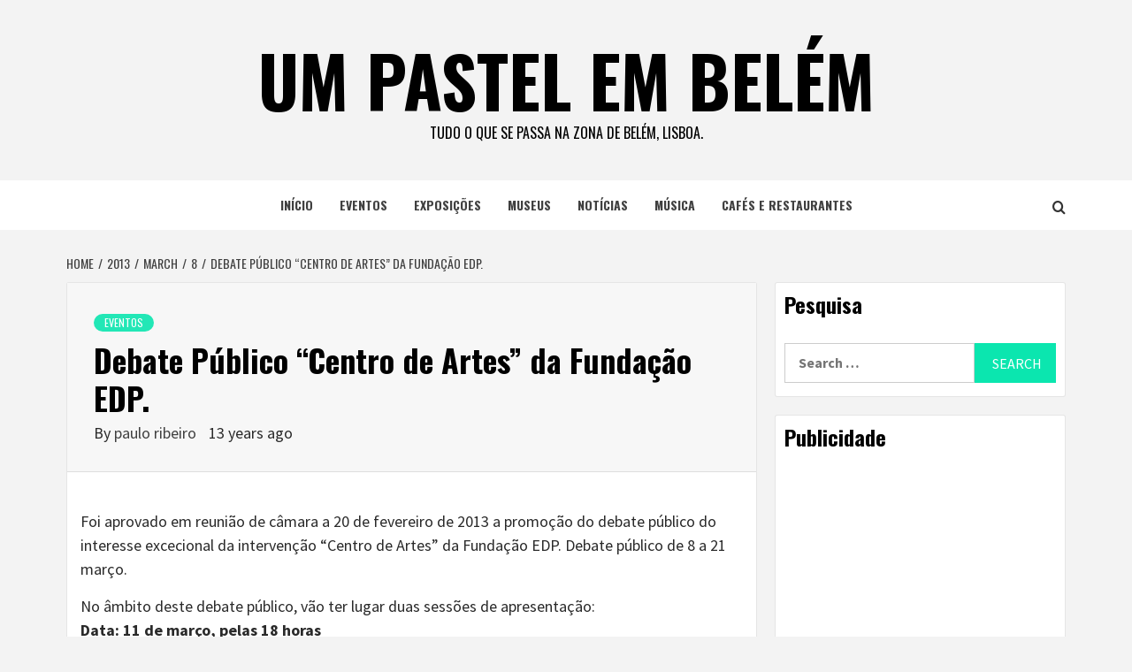

--- FILE ---
content_type: text/html; charset=UTF-8
request_url: https://www.umpastelembelem.com/2013/03/08/debate-publico-centro-de-artes-da-fundacao-edp/
body_size: 14001
content:
<!doctype html>
<html dir="ltr" lang="en-US" prefix="og: https://ogp.me/ns#">
<head>
    <meta charset="UTF-8">
    <meta name="viewport" content="width=device-width, initial-scale=1">
    <link rel="profile" href="http://gmpg.org/xfn/11">

    <title>Debate Público “Centro de Artes” da Fundação EDP. | um pastel em belém</title>

		<!-- All in One SEO 4.7.2 - aioseo.com -->
		<meta name="description" content="Foi aprovado em reunião de câmara a 20 de fevereiro de 2013 a promoção do debate público do interesse excecional da intervenção &quot;Centro de Artes&quot; da Fundação EDP. Debate público de 8 a 21 março. No âmbito deste debate público, vão ter lugar duas sessões de apresentação: Data: 11 de março, pelas 18 horas Local:" />
		<meta name="robots" content="max-image-preview:large" />
		<link rel="canonical" href="https://www.umpastelembelem.com/2013/03/08/debate-publico-centro-de-artes-da-fundacao-edp/" />
		<meta name="generator" content="All in One SEO (AIOSEO) 4.7.2" />
		<meta property="og:locale" content="en_US" />
		<meta property="og:site_name" content="um pastel em belém | Tudo o que se passa na zona de Belém, Lisboa." />
		<meta property="og:type" content="article" />
		<meta property="og:title" content="Debate Público “Centro de Artes” da Fundação EDP. | um pastel em belém" />
		<meta property="og:description" content="Foi aprovado em reunião de câmara a 20 de fevereiro de 2013 a promoção do debate público do interesse excecional da intervenção &quot;Centro de Artes&quot; da Fundação EDP. Debate público de 8 a 21 março. No âmbito deste debate público, vão ter lugar duas sessões de apresentação: Data: 11 de março, pelas 18 horas Local:" />
		<meta property="og:url" content="https://www.umpastelembelem.com/2013/03/08/debate-publico-centro-de-artes-da-fundacao-edp/" />
		<meta property="article:published_time" content="2013-03-08T15:35:33+00:00" />
		<meta property="article:modified_time" content="2013-03-08T15:35:33+00:00" />
		<meta name="twitter:card" content="summary" />
		<meta name="twitter:title" content="Debate Público “Centro de Artes” da Fundação EDP. | um pastel em belém" />
		<meta name="twitter:description" content="Foi aprovado em reunião de câmara a 20 de fevereiro de 2013 a promoção do debate público do interesse excecional da intervenção &quot;Centro de Artes&quot; da Fundação EDP. Debate público de 8 a 21 março. No âmbito deste debate público, vão ter lugar duas sessões de apresentação: Data: 11 de março, pelas 18 horas Local:" />
		<script type="application/ld+json" class="aioseo-schema">
			{"@context":"https:\/\/schema.org","@graph":[{"@type":"Article","@id":"https:\/\/www.umpastelembelem.com\/2013\/03\/08\/debate-publico-centro-de-artes-da-fundacao-edp\/#article","name":"Debate P\u00fablico \u201cCentro de Artes\u201d da Funda\u00e7\u00e3o EDP. | um pastel em bel\u00e9m","headline":"Debate P\u00fablico &#8220;Centro de Artes&#8221; da Funda\u00e7\u00e3o EDP.","author":{"@id":"https:\/\/www.umpastelembelem.com\/author\/admin\/#author"},"publisher":{"@id":"https:\/\/www.umpastelembelem.com\/#organization"},"datePublished":"2013-03-08T16:35:33+00:00","dateModified":"2013-03-08T16:35:33+00:00","inLanguage":"en-US","commentCount":1,"mainEntityOfPage":{"@id":"https:\/\/www.umpastelembelem.com\/2013\/03\/08\/debate-publico-centro-de-artes-da-fundacao-edp\/#webpage"},"isPartOf":{"@id":"https:\/\/www.umpastelembelem.com\/2013\/03\/08\/debate-publico-centro-de-artes-da-fundacao-edp\/#webpage"},"articleSection":"eventos"},{"@type":"BreadcrumbList","@id":"https:\/\/www.umpastelembelem.com\/2013\/03\/08\/debate-publico-centro-de-artes-da-fundacao-edp\/#breadcrumblist","itemListElement":[{"@type":"ListItem","@id":"https:\/\/www.umpastelembelem.com\/#listItem","position":1,"name":"Home","item":"https:\/\/www.umpastelembelem.com\/","nextItem":"https:\/\/www.umpastelembelem.com\/2013\/#listItem"},{"@type":"ListItem","@id":"https:\/\/www.umpastelembelem.com\/2013\/#listItem","position":2,"name":"2013","item":"https:\/\/www.umpastelembelem.com\/2013\/","nextItem":"https:\/\/www.umpastelembelem.com\/2013\/03\/#listItem","previousItem":"https:\/\/www.umpastelembelem.com\/#listItem"},{"@type":"ListItem","@id":"https:\/\/www.umpastelembelem.com\/2013\/03\/#listItem","position":3,"name":"March","item":"https:\/\/www.umpastelembelem.com\/2013\/03\/","nextItem":"https:\/\/www.umpastelembelem.com\/2013\/03\/08\/#listItem","previousItem":"https:\/\/www.umpastelembelem.com\/2013\/#listItem"},{"@type":"ListItem","@id":"https:\/\/www.umpastelembelem.com\/2013\/03\/08\/#listItem","position":4,"name":"8","item":"https:\/\/www.umpastelembelem.com\/2013\/03\/08\/","nextItem":"https:\/\/www.umpastelembelem.com\/2013\/03\/08\/debate-publico-centro-de-artes-da-fundacao-edp\/#listItem","previousItem":"https:\/\/www.umpastelembelem.com\/2013\/03\/#listItem"},{"@type":"ListItem","@id":"https:\/\/www.umpastelembelem.com\/2013\/03\/08\/debate-publico-centro-de-artes-da-fundacao-edp\/#listItem","position":5,"name":"Debate P\u00fablico \"Centro de Artes\" da Funda\u00e7\u00e3o EDP.","previousItem":"https:\/\/www.umpastelembelem.com\/2013\/03\/08\/#listItem"}]},{"@type":"Organization","@id":"https:\/\/www.umpastelembelem.com\/#organization","name":"um pastel em bel\u00e9m","description":"Tudo o que se passa na zona de Bel\u00e9m, Lisboa.","url":"https:\/\/www.umpastelembelem.com\/"},{"@type":"Person","@id":"https:\/\/www.umpastelembelem.com\/author\/admin\/#author","url":"https:\/\/www.umpastelembelem.com\/author\/admin\/","name":"paulo ribeiro","image":{"@type":"ImageObject","@id":"https:\/\/www.umpastelembelem.com\/2013\/03\/08\/debate-publico-centro-de-artes-da-fundacao-edp\/#authorImage","url":"https:\/\/secure.gravatar.com\/avatar\/f28cdd62897d6aabc081635147d1f2ae?s=96&d=mm&r=g","width":96,"height":96,"caption":"paulo ribeiro"}},{"@type":"WebPage","@id":"https:\/\/www.umpastelembelem.com\/2013\/03\/08\/debate-publico-centro-de-artes-da-fundacao-edp\/#webpage","url":"https:\/\/www.umpastelembelem.com\/2013\/03\/08\/debate-publico-centro-de-artes-da-fundacao-edp\/","name":"Debate P\u00fablico \u201cCentro de Artes\u201d da Funda\u00e7\u00e3o EDP. | um pastel em bel\u00e9m","description":"Foi aprovado em reuni\u00e3o de c\u00e2mara a 20 de fevereiro de 2013 a promo\u00e7\u00e3o do debate p\u00fablico do interesse excecional da interven\u00e7\u00e3o \"Centro de Artes\" da Funda\u00e7\u00e3o EDP. Debate p\u00fablico de 8 a 21 mar\u00e7o. No \u00e2mbito deste debate p\u00fablico, v\u00e3o ter lugar duas sess\u00f5es de apresenta\u00e7\u00e3o: Data: 11 de mar\u00e7o, pelas 18 horas Local:","inLanguage":"en-US","isPartOf":{"@id":"https:\/\/www.umpastelembelem.com\/#website"},"breadcrumb":{"@id":"https:\/\/www.umpastelembelem.com\/2013\/03\/08\/debate-publico-centro-de-artes-da-fundacao-edp\/#breadcrumblist"},"author":{"@id":"https:\/\/www.umpastelembelem.com\/author\/admin\/#author"},"creator":{"@id":"https:\/\/www.umpastelembelem.com\/author\/admin\/#author"},"datePublished":"2013-03-08T16:35:33+00:00","dateModified":"2013-03-08T16:35:33+00:00"},{"@type":"WebSite","@id":"https:\/\/www.umpastelembelem.com\/#website","url":"https:\/\/www.umpastelembelem.com\/","name":"um pastel em bel\u00e9m","description":"Tudo o que se passa na zona de Bel\u00e9m, Lisboa.","inLanguage":"en-US","publisher":{"@id":"https:\/\/www.umpastelembelem.com\/#organization"}}]}
		</script>
		<!-- All in One SEO -->

<link rel='dns-prefetch' href='//fonts.googleapis.com' />
<link rel="alternate" type="application/rss+xml" title="um pastel em belém &raquo; Feed" href="https://www.umpastelembelem.com/feed/" />
<link rel="alternate" type="application/rss+xml" title="um pastel em belém &raquo; Comments Feed" href="https://www.umpastelembelem.com/comments/feed/" />
<link rel="alternate" type="application/rss+xml" title="um pastel em belém &raquo; Debate Público &#8220;Centro de Artes&#8221; da Fundação EDP. Comments Feed" href="https://www.umpastelembelem.com/2013/03/08/debate-publico-centro-de-artes-da-fundacao-edp/feed/" />
<script type="text/javascript">
/* <![CDATA[ */
window._wpemojiSettings = {"baseUrl":"https:\/\/s.w.org\/images\/core\/emoji\/15.0.3\/72x72\/","ext":".png","svgUrl":"https:\/\/s.w.org\/images\/core\/emoji\/15.0.3\/svg\/","svgExt":".svg","source":{"concatemoji":"https:\/\/www.umpastelembelem.com\/wp-includes\/js\/wp-emoji-release.min.js?ver=6.6.4"}};
/*! This file is auto-generated */
!function(i,n){var o,s,e;function c(e){try{var t={supportTests:e,timestamp:(new Date).valueOf()};sessionStorage.setItem(o,JSON.stringify(t))}catch(e){}}function p(e,t,n){e.clearRect(0,0,e.canvas.width,e.canvas.height),e.fillText(t,0,0);var t=new Uint32Array(e.getImageData(0,0,e.canvas.width,e.canvas.height).data),r=(e.clearRect(0,0,e.canvas.width,e.canvas.height),e.fillText(n,0,0),new Uint32Array(e.getImageData(0,0,e.canvas.width,e.canvas.height).data));return t.every(function(e,t){return e===r[t]})}function u(e,t,n){switch(t){case"flag":return n(e,"\ud83c\udff3\ufe0f\u200d\u26a7\ufe0f","\ud83c\udff3\ufe0f\u200b\u26a7\ufe0f")?!1:!n(e,"\ud83c\uddfa\ud83c\uddf3","\ud83c\uddfa\u200b\ud83c\uddf3")&&!n(e,"\ud83c\udff4\udb40\udc67\udb40\udc62\udb40\udc65\udb40\udc6e\udb40\udc67\udb40\udc7f","\ud83c\udff4\u200b\udb40\udc67\u200b\udb40\udc62\u200b\udb40\udc65\u200b\udb40\udc6e\u200b\udb40\udc67\u200b\udb40\udc7f");case"emoji":return!n(e,"\ud83d\udc26\u200d\u2b1b","\ud83d\udc26\u200b\u2b1b")}return!1}function f(e,t,n){var r="undefined"!=typeof WorkerGlobalScope&&self instanceof WorkerGlobalScope?new OffscreenCanvas(300,150):i.createElement("canvas"),a=r.getContext("2d",{willReadFrequently:!0}),o=(a.textBaseline="top",a.font="600 32px Arial",{});return e.forEach(function(e){o[e]=t(a,e,n)}),o}function t(e){var t=i.createElement("script");t.src=e,t.defer=!0,i.head.appendChild(t)}"undefined"!=typeof Promise&&(o="wpEmojiSettingsSupports",s=["flag","emoji"],n.supports={everything:!0,everythingExceptFlag:!0},e=new Promise(function(e){i.addEventListener("DOMContentLoaded",e,{once:!0})}),new Promise(function(t){var n=function(){try{var e=JSON.parse(sessionStorage.getItem(o));if("object"==typeof e&&"number"==typeof e.timestamp&&(new Date).valueOf()<e.timestamp+604800&&"object"==typeof e.supportTests)return e.supportTests}catch(e){}return null}();if(!n){if("undefined"!=typeof Worker&&"undefined"!=typeof OffscreenCanvas&&"undefined"!=typeof URL&&URL.createObjectURL&&"undefined"!=typeof Blob)try{var e="postMessage("+f.toString()+"("+[JSON.stringify(s),u.toString(),p.toString()].join(",")+"));",r=new Blob([e],{type:"text/javascript"}),a=new Worker(URL.createObjectURL(r),{name:"wpTestEmojiSupports"});return void(a.onmessage=function(e){c(n=e.data),a.terminate(),t(n)})}catch(e){}c(n=f(s,u,p))}t(n)}).then(function(e){for(var t in e)n.supports[t]=e[t],n.supports.everything=n.supports.everything&&n.supports[t],"flag"!==t&&(n.supports.everythingExceptFlag=n.supports.everythingExceptFlag&&n.supports[t]);n.supports.everythingExceptFlag=n.supports.everythingExceptFlag&&!n.supports.flag,n.DOMReady=!1,n.readyCallback=function(){n.DOMReady=!0}}).then(function(){return e}).then(function(){var e;n.supports.everything||(n.readyCallback(),(e=n.source||{}).concatemoji?t(e.concatemoji):e.wpemoji&&e.twemoji&&(t(e.twemoji),t(e.wpemoji)))}))}((window,document),window._wpemojiSettings);
/* ]]> */
</script>
<style id='wp-emoji-styles-inline-css' type='text/css'>

	img.wp-smiley, img.emoji {
		display: inline !important;
		border: none !important;
		box-shadow: none !important;
		height: 1em !important;
		width: 1em !important;
		margin: 0 0.07em !important;
		vertical-align: -0.1em !important;
		background: none !important;
		padding: 0 !important;
	}
</style>
<link rel='stylesheet' id='wp-block-library-css' href='https://www.umpastelembelem.com/wp-includes/css/dist/block-library/style.min.css?ver=6.6.4' type='text/css' media='all' />
<style id='wp-block-library-theme-inline-css' type='text/css'>
.wp-block-audio :where(figcaption){color:#555;font-size:13px;text-align:center}.is-dark-theme .wp-block-audio :where(figcaption){color:#ffffffa6}.wp-block-audio{margin:0 0 1em}.wp-block-code{border:1px solid #ccc;border-radius:4px;font-family:Menlo,Consolas,monaco,monospace;padding:.8em 1em}.wp-block-embed :where(figcaption){color:#555;font-size:13px;text-align:center}.is-dark-theme .wp-block-embed :where(figcaption){color:#ffffffa6}.wp-block-embed{margin:0 0 1em}.blocks-gallery-caption{color:#555;font-size:13px;text-align:center}.is-dark-theme .blocks-gallery-caption{color:#ffffffa6}:root :where(.wp-block-image figcaption){color:#555;font-size:13px;text-align:center}.is-dark-theme :root :where(.wp-block-image figcaption){color:#ffffffa6}.wp-block-image{margin:0 0 1em}.wp-block-pullquote{border-bottom:4px solid;border-top:4px solid;color:currentColor;margin-bottom:1.75em}.wp-block-pullquote cite,.wp-block-pullquote footer,.wp-block-pullquote__citation{color:currentColor;font-size:.8125em;font-style:normal;text-transform:uppercase}.wp-block-quote{border-left:.25em solid;margin:0 0 1.75em;padding-left:1em}.wp-block-quote cite,.wp-block-quote footer{color:currentColor;font-size:.8125em;font-style:normal;position:relative}.wp-block-quote.has-text-align-right{border-left:none;border-right:.25em solid;padding-left:0;padding-right:1em}.wp-block-quote.has-text-align-center{border:none;padding-left:0}.wp-block-quote.is-large,.wp-block-quote.is-style-large,.wp-block-quote.is-style-plain{border:none}.wp-block-search .wp-block-search__label{font-weight:700}.wp-block-search__button{border:1px solid #ccc;padding:.375em .625em}:where(.wp-block-group.has-background){padding:1.25em 2.375em}.wp-block-separator.has-css-opacity{opacity:.4}.wp-block-separator{border:none;border-bottom:2px solid;margin-left:auto;margin-right:auto}.wp-block-separator.has-alpha-channel-opacity{opacity:1}.wp-block-separator:not(.is-style-wide):not(.is-style-dots){width:100px}.wp-block-separator.has-background:not(.is-style-dots){border-bottom:none;height:1px}.wp-block-separator.has-background:not(.is-style-wide):not(.is-style-dots){height:2px}.wp-block-table{margin:0 0 1em}.wp-block-table td,.wp-block-table th{word-break:normal}.wp-block-table :where(figcaption){color:#555;font-size:13px;text-align:center}.is-dark-theme .wp-block-table :where(figcaption){color:#ffffffa6}.wp-block-video :where(figcaption){color:#555;font-size:13px;text-align:center}.is-dark-theme .wp-block-video :where(figcaption){color:#ffffffa6}.wp-block-video{margin:0 0 1em}:root :where(.wp-block-template-part.has-background){margin-bottom:0;margin-top:0;padding:1.25em 2.375em}
</style>
<style id='global-styles-inline-css' type='text/css'>
:root{--wp--preset--aspect-ratio--square: 1;--wp--preset--aspect-ratio--4-3: 4/3;--wp--preset--aspect-ratio--3-4: 3/4;--wp--preset--aspect-ratio--3-2: 3/2;--wp--preset--aspect-ratio--2-3: 2/3;--wp--preset--aspect-ratio--16-9: 16/9;--wp--preset--aspect-ratio--9-16: 9/16;--wp--preset--color--black: #000000;--wp--preset--color--cyan-bluish-gray: #abb8c3;--wp--preset--color--white: #ffffff;--wp--preset--color--pale-pink: #f78da7;--wp--preset--color--vivid-red: #cf2e2e;--wp--preset--color--luminous-vivid-orange: #ff6900;--wp--preset--color--luminous-vivid-amber: #fcb900;--wp--preset--color--light-green-cyan: #7bdcb5;--wp--preset--color--vivid-green-cyan: #00d084;--wp--preset--color--pale-cyan-blue: #8ed1fc;--wp--preset--color--vivid-cyan-blue: #0693e3;--wp--preset--color--vivid-purple: #9b51e0;--wp--preset--gradient--vivid-cyan-blue-to-vivid-purple: linear-gradient(135deg,rgba(6,147,227,1) 0%,rgb(155,81,224) 100%);--wp--preset--gradient--light-green-cyan-to-vivid-green-cyan: linear-gradient(135deg,rgb(122,220,180) 0%,rgb(0,208,130) 100%);--wp--preset--gradient--luminous-vivid-amber-to-luminous-vivid-orange: linear-gradient(135deg,rgba(252,185,0,1) 0%,rgba(255,105,0,1) 100%);--wp--preset--gradient--luminous-vivid-orange-to-vivid-red: linear-gradient(135deg,rgba(255,105,0,1) 0%,rgb(207,46,46) 100%);--wp--preset--gradient--very-light-gray-to-cyan-bluish-gray: linear-gradient(135deg,rgb(238,238,238) 0%,rgb(169,184,195) 100%);--wp--preset--gradient--cool-to-warm-spectrum: linear-gradient(135deg,rgb(74,234,220) 0%,rgb(151,120,209) 20%,rgb(207,42,186) 40%,rgb(238,44,130) 60%,rgb(251,105,98) 80%,rgb(254,248,76) 100%);--wp--preset--gradient--blush-light-purple: linear-gradient(135deg,rgb(255,206,236) 0%,rgb(152,150,240) 100%);--wp--preset--gradient--blush-bordeaux: linear-gradient(135deg,rgb(254,205,165) 0%,rgb(254,45,45) 50%,rgb(107,0,62) 100%);--wp--preset--gradient--luminous-dusk: linear-gradient(135deg,rgb(255,203,112) 0%,rgb(199,81,192) 50%,rgb(65,88,208) 100%);--wp--preset--gradient--pale-ocean: linear-gradient(135deg,rgb(255,245,203) 0%,rgb(182,227,212) 50%,rgb(51,167,181) 100%);--wp--preset--gradient--electric-grass: linear-gradient(135deg,rgb(202,248,128) 0%,rgb(113,206,126) 100%);--wp--preset--gradient--midnight: linear-gradient(135deg,rgb(2,3,129) 0%,rgb(40,116,252) 100%);--wp--preset--font-size--small: 13px;--wp--preset--font-size--medium: 20px;--wp--preset--font-size--large: 36px;--wp--preset--font-size--x-large: 42px;--wp--preset--spacing--20: 0.44rem;--wp--preset--spacing--30: 0.67rem;--wp--preset--spacing--40: 1rem;--wp--preset--spacing--50: 1.5rem;--wp--preset--spacing--60: 2.25rem;--wp--preset--spacing--70: 3.38rem;--wp--preset--spacing--80: 5.06rem;--wp--preset--shadow--natural: 6px 6px 9px rgba(0, 0, 0, 0.2);--wp--preset--shadow--deep: 12px 12px 50px rgba(0, 0, 0, 0.4);--wp--preset--shadow--sharp: 6px 6px 0px rgba(0, 0, 0, 0.2);--wp--preset--shadow--outlined: 6px 6px 0px -3px rgba(255, 255, 255, 1), 6px 6px rgba(0, 0, 0, 1);--wp--preset--shadow--crisp: 6px 6px 0px rgba(0, 0, 0, 1);}:root { --wp--style--global--content-size: 740px;--wp--style--global--wide-size: 1170px; }:where(body) { margin: 0; }.wp-site-blocks > .alignleft { float: left; margin-right: 2em; }.wp-site-blocks > .alignright { float: right; margin-left: 2em; }.wp-site-blocks > .aligncenter { justify-content: center; margin-left: auto; margin-right: auto; }:where(.wp-site-blocks) > * { margin-block-start: 24px; margin-block-end: 0; }:where(.wp-site-blocks) > :first-child { margin-block-start: 0; }:where(.wp-site-blocks) > :last-child { margin-block-end: 0; }:root { --wp--style--block-gap: 24px; }:root :where(.is-layout-flow) > :first-child{margin-block-start: 0;}:root :where(.is-layout-flow) > :last-child{margin-block-end: 0;}:root :where(.is-layout-flow) > *{margin-block-start: 24px;margin-block-end: 0;}:root :where(.is-layout-constrained) > :first-child{margin-block-start: 0;}:root :where(.is-layout-constrained) > :last-child{margin-block-end: 0;}:root :where(.is-layout-constrained) > *{margin-block-start: 24px;margin-block-end: 0;}:root :where(.is-layout-flex){gap: 24px;}:root :where(.is-layout-grid){gap: 24px;}.is-layout-flow > .alignleft{float: left;margin-inline-start: 0;margin-inline-end: 2em;}.is-layout-flow > .alignright{float: right;margin-inline-start: 2em;margin-inline-end: 0;}.is-layout-flow > .aligncenter{margin-left: auto !important;margin-right: auto !important;}.is-layout-constrained > .alignleft{float: left;margin-inline-start: 0;margin-inline-end: 2em;}.is-layout-constrained > .alignright{float: right;margin-inline-start: 2em;margin-inline-end: 0;}.is-layout-constrained > .aligncenter{margin-left: auto !important;margin-right: auto !important;}.is-layout-constrained > :where(:not(.alignleft):not(.alignright):not(.alignfull)){max-width: var(--wp--style--global--content-size);margin-left: auto !important;margin-right: auto !important;}.is-layout-constrained > .alignwide{max-width: var(--wp--style--global--wide-size);}body .is-layout-flex{display: flex;}.is-layout-flex{flex-wrap: wrap;align-items: center;}.is-layout-flex > :is(*, div){margin: 0;}body .is-layout-grid{display: grid;}.is-layout-grid > :is(*, div){margin: 0;}body{padding-top: 0px;padding-right: 0px;padding-bottom: 0px;padding-left: 0px;}a:where(:not(.wp-element-button)){text-decoration: none;}:root :where(.wp-element-button, .wp-block-button__link){background-color: #32373c;border-width: 0;color: #fff;font-family: inherit;font-size: inherit;line-height: inherit;padding: calc(0.667em + 2px) calc(1.333em + 2px);text-decoration: none;}.has-black-color{color: var(--wp--preset--color--black) !important;}.has-cyan-bluish-gray-color{color: var(--wp--preset--color--cyan-bluish-gray) !important;}.has-white-color{color: var(--wp--preset--color--white) !important;}.has-pale-pink-color{color: var(--wp--preset--color--pale-pink) !important;}.has-vivid-red-color{color: var(--wp--preset--color--vivid-red) !important;}.has-luminous-vivid-orange-color{color: var(--wp--preset--color--luminous-vivid-orange) !important;}.has-luminous-vivid-amber-color{color: var(--wp--preset--color--luminous-vivid-amber) !important;}.has-light-green-cyan-color{color: var(--wp--preset--color--light-green-cyan) !important;}.has-vivid-green-cyan-color{color: var(--wp--preset--color--vivid-green-cyan) !important;}.has-pale-cyan-blue-color{color: var(--wp--preset--color--pale-cyan-blue) !important;}.has-vivid-cyan-blue-color{color: var(--wp--preset--color--vivid-cyan-blue) !important;}.has-vivid-purple-color{color: var(--wp--preset--color--vivid-purple) !important;}.has-black-background-color{background-color: var(--wp--preset--color--black) !important;}.has-cyan-bluish-gray-background-color{background-color: var(--wp--preset--color--cyan-bluish-gray) !important;}.has-white-background-color{background-color: var(--wp--preset--color--white) !important;}.has-pale-pink-background-color{background-color: var(--wp--preset--color--pale-pink) !important;}.has-vivid-red-background-color{background-color: var(--wp--preset--color--vivid-red) !important;}.has-luminous-vivid-orange-background-color{background-color: var(--wp--preset--color--luminous-vivid-orange) !important;}.has-luminous-vivid-amber-background-color{background-color: var(--wp--preset--color--luminous-vivid-amber) !important;}.has-light-green-cyan-background-color{background-color: var(--wp--preset--color--light-green-cyan) !important;}.has-vivid-green-cyan-background-color{background-color: var(--wp--preset--color--vivid-green-cyan) !important;}.has-pale-cyan-blue-background-color{background-color: var(--wp--preset--color--pale-cyan-blue) !important;}.has-vivid-cyan-blue-background-color{background-color: var(--wp--preset--color--vivid-cyan-blue) !important;}.has-vivid-purple-background-color{background-color: var(--wp--preset--color--vivid-purple) !important;}.has-black-border-color{border-color: var(--wp--preset--color--black) !important;}.has-cyan-bluish-gray-border-color{border-color: var(--wp--preset--color--cyan-bluish-gray) !important;}.has-white-border-color{border-color: var(--wp--preset--color--white) !important;}.has-pale-pink-border-color{border-color: var(--wp--preset--color--pale-pink) !important;}.has-vivid-red-border-color{border-color: var(--wp--preset--color--vivid-red) !important;}.has-luminous-vivid-orange-border-color{border-color: var(--wp--preset--color--luminous-vivid-orange) !important;}.has-luminous-vivid-amber-border-color{border-color: var(--wp--preset--color--luminous-vivid-amber) !important;}.has-light-green-cyan-border-color{border-color: var(--wp--preset--color--light-green-cyan) !important;}.has-vivid-green-cyan-border-color{border-color: var(--wp--preset--color--vivid-green-cyan) !important;}.has-pale-cyan-blue-border-color{border-color: var(--wp--preset--color--pale-cyan-blue) !important;}.has-vivid-cyan-blue-border-color{border-color: var(--wp--preset--color--vivid-cyan-blue) !important;}.has-vivid-purple-border-color{border-color: var(--wp--preset--color--vivid-purple) !important;}.has-vivid-cyan-blue-to-vivid-purple-gradient-background{background: var(--wp--preset--gradient--vivid-cyan-blue-to-vivid-purple) !important;}.has-light-green-cyan-to-vivid-green-cyan-gradient-background{background: var(--wp--preset--gradient--light-green-cyan-to-vivid-green-cyan) !important;}.has-luminous-vivid-amber-to-luminous-vivid-orange-gradient-background{background: var(--wp--preset--gradient--luminous-vivid-amber-to-luminous-vivid-orange) !important;}.has-luminous-vivid-orange-to-vivid-red-gradient-background{background: var(--wp--preset--gradient--luminous-vivid-orange-to-vivid-red) !important;}.has-very-light-gray-to-cyan-bluish-gray-gradient-background{background: var(--wp--preset--gradient--very-light-gray-to-cyan-bluish-gray) !important;}.has-cool-to-warm-spectrum-gradient-background{background: var(--wp--preset--gradient--cool-to-warm-spectrum) !important;}.has-blush-light-purple-gradient-background{background: var(--wp--preset--gradient--blush-light-purple) !important;}.has-blush-bordeaux-gradient-background{background: var(--wp--preset--gradient--blush-bordeaux) !important;}.has-luminous-dusk-gradient-background{background: var(--wp--preset--gradient--luminous-dusk) !important;}.has-pale-ocean-gradient-background{background: var(--wp--preset--gradient--pale-ocean) !important;}.has-electric-grass-gradient-background{background: var(--wp--preset--gradient--electric-grass) !important;}.has-midnight-gradient-background{background: var(--wp--preset--gradient--midnight) !important;}.has-small-font-size{font-size: var(--wp--preset--font-size--small) !important;}.has-medium-font-size{font-size: var(--wp--preset--font-size--medium) !important;}.has-large-font-size{font-size: var(--wp--preset--font-size--large) !important;}.has-x-large-font-size{font-size: var(--wp--preset--font-size--x-large) !important;}
:root :where(.wp-block-pullquote){font-size: 1.5em;line-height: 1.6;}
</style>
<link rel='stylesheet' id='featured-news-google-fonts-css' href='https://fonts.googleapis.com/css?family=Oswald:300,400,700' type='text/css' media='all' />
<link rel='stylesheet' id='bootstrap-css' href='https://www.umpastelembelem.com/wp-content/themes/magazine-7/assets/bootstrap/css/bootstrap.min.css?ver=6.6.4' type='text/css' media='all' />
<link rel='stylesheet' id='magazine-7-style-css' href='https://www.umpastelembelem.com/wp-content/themes/magazine-7/style.css?ver=6.6.4' type='text/css' media='all' />
<link rel='stylesheet' id='featured-news-css' href='https://www.umpastelembelem.com/wp-content/themes/featured-news/style.css?ver=1.0.3' type='text/css' media='all' />
<link rel='stylesheet' id='aft-icons-css' href='https://www.umpastelembelem.com/wp-content/themes/magazine-7/assets/icons/style.css?ver=6.6.4' type='text/css' media='all' />
<link rel='stylesheet' id='slick-css' href='https://www.umpastelembelem.com/wp-content/themes/magazine-7/assets/slick/css/slick.min.css?ver=6.6.4' type='text/css' media='all' />
<link rel='stylesheet' id='sidr-css' href='https://www.umpastelembelem.com/wp-content/themes/magazine-7/assets/sidr/css/jquery.sidr.dark.css?ver=6.6.4' type='text/css' media='all' />
<link rel='stylesheet' id='magnific-popup-css' href='https://www.umpastelembelem.com/wp-content/themes/magazine-7/assets/magnific-popup/magnific-popup.css?ver=6.6.4' type='text/css' media='all' />
<link rel='stylesheet' id='magazine-7-google-fonts-css' href='https://fonts.googleapis.com/css?family=Source%20Sans%20Pro:400,400i,700,700i|Montserrat:400,700&#038;subset=latin,latin-ext' type='text/css' media='all' />
<script type="text/javascript" src="https://www.umpastelembelem.com/wp-includes/js/jquery/jquery.min.js?ver=3.7.1" id="jquery-core-js"></script>
<script type="text/javascript" src="https://www.umpastelembelem.com/wp-includes/js/jquery/jquery-migrate.min.js?ver=3.4.1" id="jquery-migrate-js"></script>
<link rel="https://api.w.org/" href="https://www.umpastelembelem.com/wp-json/" /><link rel="alternate" title="JSON" type="application/json" href="https://www.umpastelembelem.com/wp-json/wp/v2/posts/4344" /><link rel="EditURI" type="application/rsd+xml" title="RSD" href="https://www.umpastelembelem.com/xmlrpc.php?rsd" />
<meta name="generator" content="WordPress 6.6.4" />
<link rel='shortlink' href='https://www.umpastelembelem.com/?p=4344' />
<link rel="alternate" title="oEmbed (JSON)" type="application/json+oembed" href="https://www.umpastelembelem.com/wp-json/oembed/1.0/embed?url=https%3A%2F%2Fwww.umpastelembelem.com%2F2013%2F03%2F08%2Fdebate-publico-centro-de-artes-da-fundacao-edp%2F" />
<link rel="alternate" title="oEmbed (XML)" type="text/xml+oembed" href="https://www.umpastelembelem.com/wp-json/oembed/1.0/embed?url=https%3A%2F%2Fwww.umpastelembelem.com%2F2013%2F03%2F08%2Fdebate-publico-centro-de-artes-da-fundacao-edp%2F&#038;format=xml" />
<link rel="pingback" href="https://www.umpastelembelem.com/xmlrpc.php">        <style type="text/css">
                        .site-title a,
            .site-description {
                color: #000000;
            }

            .site-branding .site-title {
                font-size: 80px;
            }

            @media only screen and (max-width: 640px) {
                .site-branding .site-title {
                    font-size: 60px;

                }

            @media only screen and (max-width: 640px) {
                .site-branding .site-title {
                    font-size: 50px;

                }

                        .elementor-template-full-width .elementor-section.elementor-section-full_width > .elementor-container,
            .elementor-template-full-width .elementor-section.elementor-section-boxed > .elementor-container{
                max-width: 1170px;
            }
            @media (min-width: 1600px){
                .elementor-template-full-width .elementor-section.elementor-section-full_width > .elementor-container,
                .elementor-template-full-width .elementor-section.elementor-section-boxed > .elementor-container{
                    max-width: 1570px;
                }
            }

        </style>
        </head>

<body class="post-template-default single single-post postid-4344 single-format-standard wp-embed-responsive align-content-left">
    
    <div id="af-preloader">
        <div id="loader-wrapper">
            <div id="loader"></div>
        </div>
    </div>

<div id="page" class="site">
    <a class="skip-link screen-reader-text" href="#content">Skip to content</a>

<div class="magazine-7-woocommerce-store-notice">
    </div>
<header id="masthead" class="site-header">
        <div class="masthead-banner " data-background="">
        <div class="container">
            <div class="row">
                <div class="col-md-12">
                    <div class="site-branding">
                                                    <p class="site-title font-family-1">
                                <a href="https://www.umpastelembelem.com/" rel="home">um pastel em belém</a>
                            </p>
                        
                                                    <p class="site-description">Tudo o que se passa na zona de Belém, Lisboa.</p>
                                            </div>
                </div>
            </div>
        </div>
    </div>
    <nav id="site-navigation" class="main-navigation">
        <div class="container">
            <div class="row">
                <div class="col-md-12">
                    <div class="navigation-container">
                        
                        <span class="toggle-menu" aria-controls="primary-menu" aria-expanded="false">
                                <span class="screen-reader-text">Primary Menu</span>
                                 <i class="ham"></i>
                            </span>

                        <div class="menu main-menu"><ul id="primary-menu" class="menu"><li id="menu-item-5012" class="menu-item menu-item-type-custom menu-item-object-custom menu-item-home menu-item-5012"><a href="http://www.umpastelembelem.com/">início</a></li>
<li id="menu-item-5013" class="menu-item menu-item-type-taxonomy menu-item-object-category current-post-ancestor current-menu-parent current-post-parent menu-item-5013"><a href="https://www.umpastelembelem.com/category/eventos/">eventos</a></li>
<li id="menu-item-5014" class="menu-item menu-item-type-taxonomy menu-item-object-category menu-item-5014"><a href="https://www.umpastelembelem.com/category/exposicoes/">exposições</a></li>
<li id="menu-item-5017" class="menu-item menu-item-type-taxonomy menu-item-object-category menu-item-5017"><a href="https://www.umpastelembelem.com/category/museus/">museus</a></li>
<li id="menu-item-5016" class="menu-item menu-item-type-taxonomy menu-item-object-category menu-item-5016"><a href="https://www.umpastelembelem.com/category/noticias/">notícias</a></li>
<li id="menu-item-5019" class="menu-item menu-item-type-taxonomy menu-item-object-category menu-item-5019"><a href="https://www.umpastelembelem.com/category/musica/">música</a></li>
<li id="menu-item-6356" class="menu-item menu-item-type-taxonomy menu-item-object-category menu-item-6356"><a href="https://www.umpastelembelem.com/category/cafes-restaurantes/">cafés e restaurantes</a></li>
</ul></div>

                        <div class="cart-search">
                            
                            <a  href="javascript:void(0)" class="af-search-click icon-search">
                                    <i class="fa fa-search"></i>
                            </a>
                        </div>



                    </div>
                </div>
            </div>
        </div>
    </nav>
</header>
<div id="af-search-wrap">
    <div class="af-search-box table-block">
        <div class="table-block-child v-center text-center">
            <form role="search" method="get" class="search-form" action="https://www.umpastelembelem.com/">
				<label>
					<span class="screen-reader-text">Search for:</span>
					<input type="search" class="search-field" placeholder="Search &hellip;" value="" name="s" />
				</label>
				<input type="submit" class="search-submit" value="Search" />
			</form>        </div>
    </div>
    <div class="af-search-close af-search-click">
        <span></span>
        <span></span>
    </div>
</div>








    <div id="content" class="site-content">


        <div class="em-breadcrumbs font-family-1">
            <div class="container">
                <div class="row">
                    <div class="col-sm-12">
                        <div role="navigation" aria-label="Breadcrumbs" class="breadcrumb-trail breadcrumbs" itemprop="breadcrumb"><ul class="trail-items" itemscope itemtype="http://schema.org/BreadcrumbList"><meta name="numberOfItems" content="5" /><meta name="itemListOrder" content="Ascending" /><li itemprop="itemListElement" itemscope itemtype="http://schema.org/ListItem" class="trail-item trail-begin"><a href="https://www.umpastelembelem.com/" rel="home" itemprop="item"><span itemprop="name">Home</span></a><meta itemprop="position" content="1" /></li><li itemprop="itemListElement" itemscope itemtype="http://schema.org/ListItem" class="trail-item"><a href="https://www.umpastelembelem.com/2013/" itemprop="item"><span itemprop="name">2013</span></a><meta itemprop="position" content="2" /></li><li itemprop="itemListElement" itemscope itemtype="http://schema.org/ListItem" class="trail-item"><a href="https://www.umpastelembelem.com/2013/03/" itemprop="item"><span itemprop="name">March</span></a><meta itemprop="position" content="3" /></li><li itemprop="itemListElement" itemscope itemtype="http://schema.org/ListItem" class="trail-item"><a href="https://www.umpastelembelem.com/2013/03/08/" itemprop="item"><span itemprop="name">8</span></a><meta itemprop="position" content="4" /></li><li itemprop="itemListElement" itemscope itemtype="http://schema.org/ListItem" class="trail-item trail-end"><a href="https://www.umpastelembelem.com/2013/03/08/debate-publico-centro-de-artes-da-fundacao-edp/" itemprop="item"><span itemprop="name">Debate Público &#8220;Centro de Artes&#8221; da Fundação EDP. </span></a><meta itemprop="position" content="5" /></li></ul></div>                    </div>
                </div>
            </div>
        </div>


        <div class="container">
        <div class="row">
            <div class="col-sm-12">
                <div id="primary" class="content-area">
                    <main id="main" class="site-main">

                                                    <article id="post-4344" class="post-4344 post type-post status-publish format-standard hentry category-eventos">
                                <div class="entry-content-wrap">
                                    <header class="entry-header">    
        <div class="header-details-wrapper">
        <div class="entry-header-details">
                            <div class="figure-categories figure-categories-bg">
                                        <ul class="cat-links"><li class="meta-category">
                             <a class="magazine-7-categories category-color-1" href="https://www.umpastelembelem.com/category/eventos/" alt="View all posts in eventos"> 
                                 eventos
                             </a>
                        </li></ul>                </div>
                        <h1 class="entry-title">Debate Público &#8220;Centro de Artes&#8221; da Fundação EDP.</h1>            
        <span class="author-links">

        <span class="item-metadata posts-author">
            <span class="">By</span>
                            <a href="https://www.umpastelembelem.com/author/admin/">
                    paulo ribeiro                </a>
               </span>


            <span class="item-metadata posts-date">
            13 years ago        </span>
        </span>
                                
                    </div>
    </div>
</header><!-- .entry-header -->                                    

    <div class="entry-content">
        <p>Foi aprovado em reunião de câmara a 20 de fevereiro de 2013 a promoção do debate público do interesse excecional da intervenção &#8220;Centro de Artes&#8221; da Fundação EDP. Debate público de 8 a 21 março. </p>
<p>No âmbito deste debate público, vão ter lugar duas sessões de apresentação:<br />
<strong>Data: 11 de março, pelas 18 horas</strong><br />
Local: Museu da Eletricidade, Av.ª de Brasília, Central Tejo<br />
Apresentação: Arqt.ª Amanda Levete – autora do projeto (em inglês) </p>
<p><strong>Data: 18 de março, pelas 18 horas</strong><br />
Local: Centro Social da Junta de Freguesia de Santa Maria de Belém, Bairro de Belém, Rua Onze</p>
<p><a href="http://www.cm-lisboa.pt/viver/urbanismo/licenciamento" target="_blank">www.cm-lisboa.pt/viver/urbanismo/licenciamento</a></p>
                    <div class="post-item-metadata entry-meta">
                            </div>
                
	<nav class="navigation post-navigation" aria-label="Continue Reading">
		<h2 class="screen-reader-text">Continue Reading</h2>
		<div class="nav-links"><div class="nav-previous"><a href="https://www.umpastelembelem.com/2013/03/05/belem-art-fest-2/" rel="prev"><span class="em-post-navigation">Previous</span> Belém Art Fest</a></div><div class="nav-next"><a href="https://www.umpastelembelem.com/2013/03/13/aniversario-do-casual-lounge-caffe/" rel="next"><span class="em-post-navigation">Next</span> Aniversário do Casual Lounge Caffé</a></div></div>
	</nav>            </div><!-- .entry-content -->


                                </div>
                                
<div id="comments" class="comments-area">

			<h2 class="comments-title">
			1 thought on &ldquo;<span>Debate Público &#8220;Centro de Artes&#8221; da Fundação EDP.</span>&rdquo;		</h2><!-- .comments-title -->

		
		<ol class="comment-list">
					<li id="comment-2807" class="comment even thread-even depth-1">
			<article id="div-comment-2807" class="comment-body">
				<footer class="comment-meta">
					<div class="comment-author vcard">
						<img alt='' src='https://secure.gravatar.com/avatar/43f6f6557b00574bb51f13f9522afed7?s=32&#038;d=mm&#038;r=g' srcset='https://secure.gravatar.com/avatar/43f6f6557b00574bb51f13f9522afed7?s=64&#038;d=mm&#038;r=g 2x' class='avatar avatar-32 photo' height='32' width='32' decoding='async'/>						<b class="fn"><a href="http://antonioferrazlisboaferraz" class="url" rel="ugc external nofollow">antonio ferraz</a></b> <span class="says">says:</span>					</div><!-- .comment-author -->

					<div class="comment-metadata">
						<a href="https://www.umpastelembelem.com/2013/03/08/debate-publico-centro-de-artes-da-fundacao-edp/#comment-2807"><time datetime="2013-04-06T17:31:23+00:00">April 6, 2013 at 17:31</time></a>					</div><!-- .comment-metadata -->

									</footer><!-- .comment-meta -->

				<div class="comment-content">
					<p>A CML  não tem uma política de ateliers estruturada como as outras capitais europeias  :Temos que ir para Amesterdão para ter atelier. Bairros de lata que tambem tinham ateliers e oficinas foram totalmente para imoveis afastando  as classes desprotegidas a eito. A geração de oitenta fez o Sistema de Arte definitivo e sem antecedentes criaram poder económico e agora só lhes falta um monumento para fechar o círculo. E a capital continua às cegas</p>
				</div><!-- .comment-content -->

							</article><!-- .comment-body -->
		</li><!-- #comment-## -->
		</ol><!-- .comment-list -->

			<div id="respond" class="comment-respond">
		<h3 id="reply-title" class="comment-reply-title">Leave a Reply</h3><form action="https://www.umpastelembelem.com/wp-comments-post.php" method="post" id="commentform" class="comment-form" novalidate><p class="comment-notes"><span id="email-notes">Your email address will not be published.</span> <span class="required-field-message">Required fields are marked <span class="required">*</span></span></p><p class="comment-form-comment"><label for="comment">Comment <span class="required">*</span></label> <textarea id="comment" name="comment" cols="45" rows="8" maxlength="65525" required></textarea></p><p style="clear: both;" class="subscribe-to-comments">
			<input type="checkbox" name="subscribe" id="subscribe" value="subscribe" style="width: auto;" />
			<label for="subscribe">Quero receber alertas de novos comentários neste post.</label>
			</p><p class="comment-form-author"><label for="author">Name <span class="required">*</span></label> <input id="author" name="author" type="text" value="" size="30" maxlength="245" autocomplete="name" required /></p>
<p class="comment-form-email"><label for="email">Email <span class="required">*</span></label> <input id="email" name="email" type="email" value="" size="30" maxlength="100" aria-describedby="email-notes" autocomplete="email" required /></p>
<p class="comment-form-url"><label for="url">Website</label> <input id="url" name="url" type="url" value="" size="30" maxlength="200" autocomplete="url" /></p>
<p class="comment-form-cookies-consent"><input id="wp-comment-cookies-consent" name="wp-comment-cookies-consent" type="checkbox" value="yes" /> <label for="wp-comment-cookies-consent">Save my name, email, and website in this browser for the next time I comment.</label></p>
<p class="form-submit"><input name="submit" type="submit" id="submit" class="submit" value="Post Comment" /> <input type='hidden' name='comment_post_ID' value='4344' id='comment_post_ID' />
<input type='hidden' name='comment_parent' id='comment_parent' value='0' />
</p><p style="display: none;"><input type="hidden" id="akismet_comment_nonce" name="akismet_comment_nonce" value="1b8ce0742b" /></p><p style="display: none !important;" class="akismet-fields-container" data-prefix="ak_"><label>&#916;<textarea name="ak_hp_textarea" cols="45" rows="8" maxlength="100"></textarea></label><input type="hidden" id="ak_js_1" name="ak_js" value="208"/><script>document.getElementById( "ak_js_1" ).setAttribute( "value", ( new Date() ).getTime() );</script></p></form>	</div><!-- #respond -->
	<p class="akismet_comment_form_privacy_notice">This site uses Akismet to reduce spam. <a href="https://akismet.com/privacy/" target="_blank" rel="nofollow noopener">Learn how your comment data is processed</a>.</p>
</div><!-- #comments -->
                            </article>
                        
                    </main><!-- #main -->
                </div><!-- #primary -->
                                
<aside id="secondary" class="widget-area">
	<div id="search-5" class="widget magazine-7-widget widget_search"><h2 class="widget-title widget-title-1"><span>Pesquisa</span></h2><form role="search" method="get" class="search-form" action="https://www.umpastelembelem.com/">
				<label>
					<span class="screen-reader-text">Search for:</span>
					<input type="search" class="search-field" placeholder="Search &hellip;" value="" name="s" />
				</label>
				<input type="submit" class="search-submit" value="Search" />
			</form></div><div id="custom_html-2" class="widget_text widget magazine-7-widget widget_custom_html"><h2 class="widget-title widget-title-1"><span>Publicidade</span></h2><div class="textwidget custom-html-widget"><script async src="//pagead2.googlesyndication.com/pagead/js/adsbygoogle.js"></script>
<!-- lateral -->
<ins class="adsbygoogle"
     style="display:block"
     data-ad-client="ca-pub-6479102111845782"
     data-ad-slot="5348214273"
     data-ad-format="auto"></ins>
<script>
(adsbygoogle = window.adsbygoogle || []).push({});
</script></div></div><div id="categories-4" class="widget magazine-7-widget widget_categories"><h2 class="widget-title widget-title-1"><span>Categorias</span></h2>
			<ul>
					<li class="cat-item cat-item-44"><a href="https://www.umpastelembelem.com/category/arredores/">arredores</a> (8)
</li>
	<li class="cat-item cat-item-15"><a href="https://www.umpastelembelem.com/category/belenenses/">belenenses</a> (52)
</li>
	<li class="cat-item cat-item-60"><a href="https://www.umpastelembelem.com/category/cafes-restaurantes/">cafés e restaurantes</a> (38)
</li>
	<li class="cat-item cat-item-677"><a href="https://www.umpastelembelem.com/category/cinema/">cinema</a> (3)
</li>
	<li class="cat-item cat-item-384"><a href="https://www.umpastelembelem.com/category/desporto/">desporto</a> (21)
</li>
	<li class="cat-item cat-item-4"><a href="https://www.umpastelembelem.com/category/eventos/">eventos</a> (532)
</li>
	<li class="cat-item cat-item-24"><a href="https://www.umpastelembelem.com/category/exposicoes/">exposições</a> (202)
</li>
	<li class="cat-item cat-item-62"><a href="https://www.umpastelembelem.com/category/fotografia/">fotografia</a> (14)
</li>
	<li class="cat-item cat-item-1"><a href="https://www.umpastelembelem.com/category/geral/">geral</a> (99)
</li>
	<li class="cat-item cat-item-38"><a href="https://www.umpastelembelem.com/category/historia/">história</a> (7)
</li>
	<li class="cat-item cat-item-385"><a href="https://www.umpastelembelem.com/category/hoteis/">hoteis</a> (1)
</li>
	<li class="cat-item cat-item-71"><a href="https://www.umpastelembelem.com/category/jardins/">jardins</a> (38)
</li>
	<li class="cat-item cat-item-318"><a href="https://www.umpastelembelem.com/category/junta-de-freguesia-2/">junta de freguesia</a> (5)
</li>
	<li class="cat-item cat-item-9"><a href="https://www.umpastelembelem.com/category/monumentos/">monumentos</a> (47)
</li>
	<li class="cat-item cat-item-14"><a href="https://www.umpastelembelem.com/category/museus/">museus</a> (142)
</li>
	<li class="cat-item cat-item-368"><a href="https://www.umpastelembelem.com/category/musica/">música</a> (74)
</li>
	<li class="cat-item cat-item-16"><a href="https://www.umpastelembelem.com/category/noticias/">notícias</a> (119)
</li>
	<li class="cat-item cat-item-362"><a href="https://www.umpastelembelem.com/category/perdidos/">perdidos</a> (1)
</li>
			</ul>

			</div><div id="search-4" class="widget magazine-7-widget widget_search"><form role="search" method="get" class="search-form" action="https://www.umpastelembelem.com/">
				<label>
					<span class="screen-reader-text">Search for:</span>
					<input type="search" class="search-field" placeholder="Search &hellip;" value="" name="s" />
				</label>
				<input type="submit" class="search-submit" value="Search" />
			</form></div></aside><!-- #secondary -->
            </div>
        </div>
    </div>


</div>


<footer class="site-footer">
            <div class="primary-footer">
        <div class="container">
            <div class="row">
                <div class="col-sm-12">
                    <div class="row">
                                                            <div class="primary-footer-area footer-first-widgets-section col-md-4 col-sm-12">
                                    <section class="widget-area">
                                            <div id="text-10" class="widget magazine-7-widget widget_text"><h2 class="widget-title widget-title-1">Sobre este site</h2>			<div class="textwidget"><p>Este projeto tem o objectivo de partilhar a atualidade da zona de Belém e arredores.</p>
<div id="fb-root"></div>
<script>(function(d, s, id) {
  var js, fjs = d.getElementsByTagName(s)[0];
  if (d.getElementById(id)) return;
  js = d.createElement(s); js.id = id;
  js.src = 'https://connect.facebook.net/en_US/sdk.js#xfbml=1&version=v2.10&appId=183101535088840';
  fjs.parentNode.insertBefore(js, fjs);
}(document, 'script', 'facebook-jssdk'));</script>
<div class="fb-page" data-href="https://www.facebook.com/umpastelembelem" data-small-header="false" data-adapt-container-width="true" data-hide-cover="false" data-show-facepile="true"><blockquote cite="https://www.facebook.com/umpastelembelem" class="fb-xfbml-parse-ignore"><a href="https://www.facebook.com/umpastelembelem">Um pastel em Belém</a></blockquote></div>
</div>
		</div><div id="block-2" class="widget magazine-7-widget widget_block widget_custom_html">
<!-- Global site tag (gtag.js) - Google Analytics -->
<script async src="https://www.googletagmanager.com/gtag/js?id=UA-1099060-8"></script>
<script>
  window.dataLayer = window.dataLayer || [];
  function gtag(){dataLayer.push(arguments);}
  gtag('js', new Date());

  gtag('config', 'UA-1099060-8');
</script>

</div>                                    </section>
                                </div>
                            
                                                    <div class="primary-footer-area footer-second-widgets-section col-md-4  col-sm-12">
                                <section class="widget-area">
                                    
		<div id="recent-posts-3" class="widget magazine-7-widget widget_recent_entries">
		<h2 class="widget-title widget-title-1">Recentes</h2>
		<ul>
											<li>
					<a href="https://www.umpastelembelem.com/2020/12/17/concerto-picadeiro-no-antigo-picadeiro-real-do-museu-dos-coches/">Concerto Picadeiro no antigo picadeiro real do Museu dos Coches</a>
											<span class="post-date">December 17, 2020</span>
									</li>
											<li>
					<a href="https://www.umpastelembelem.com/2020/12/17/bolo-rei-em-belem/">Bolo Rei em Belém</a>
											<span class="post-date">December 17, 2020</span>
									</li>
											<li>
					<a href="https://www.umpastelembelem.com/2020/10/13/lisboa-belem-open/">Lisboa Belém Open</a>
											<span class="post-date">October 13, 2020</span>
									</li>
					</ul>

		</div>                                </section>
                            </div>
                        
                                                    <div class="primary-footer-area footer-third-widgets-section col-md-4  col-sm-12">
                                <section class="widget-area">
                                    <div id="tag_cloud-4" class="widget magazine-7-widget widget_tag_cloud"><h2 class="widget-title widget-title-1">Tags</h2><div class="tagcloud"><a href="https://www.umpastelembelem.com/tag/25-de-abril/" class="tag-cloud-link tag-link-99 tag-link-position-1" style="font-size: 8pt;" aria-label="25 de Abril (5 items)">25 de Abril</a>
<a href="https://www.umpastelembelem.com/tag/academia-dramatica-familiar/" class="tag-cloud-link tag-link-393 tag-link-position-2" style="font-size: 11.533980582524pt;" aria-label="Academia Dramática Familiar (10 items)">Academia Dramática Familiar</a>
<a href="https://www.umpastelembelem.com/tag/ajuda/" class="tag-cloud-link tag-link-70 tag-link-position-3" style="font-size: 9.631067961165pt;" aria-label="Ajuda (7 items)">Ajuda</a>
<a href="https://www.umpastelembelem.com/tag/alcantara/" class="tag-cloud-link tag-link-10 tag-link-position-4" style="font-size: 11.533980582524pt;" aria-label="alcântara (10 items)">alcântara</a>
<a href="https://www.umpastelembelem.com/tag/arraial/" class="tag-cloud-link tag-link-157 tag-link-position-5" style="font-size: 8pt;" aria-label="arraial (5 items)">arraial</a>
<a href="https://www.umpastelembelem.com/tag/belenenses/" class="tag-cloud-link tag-link-461 tag-link-position-6" style="font-size: 16.427184466019pt;" aria-label="belenenses (24 items)">belenenses</a>
<a href="https://www.umpastelembelem.com/tag/ccb/" class="tag-cloud-link tag-link-26 tag-link-position-7" style="font-size: 22pt;" aria-label="CCB (63 items)">CCB</a>
<a href="https://www.umpastelembelem.com/tag/centro-cultural-de-belem/" class="tag-cloud-link tag-link-373 tag-link-position-8" style="font-size: 15.067961165049pt;" aria-label="centro cultural de belém (19 items)">centro cultural de belém</a>
<a href="https://www.umpastelembelem.com/tag/cml/" class="tag-cloud-link tag-link-31 tag-link-position-9" style="font-size: 8pt;" aria-label="CML (5 items)">CML</a>
<a href="https://www.umpastelembelem.com/tag/cordoaria-nacional/" class="tag-cloud-link tag-link-377 tag-link-position-10" style="font-size: 12.077669902913pt;" aria-label="Cordoaria Nacional (11 items)">Cordoaria Nacional</a>
<a href="https://www.umpastelembelem.com/tag/camara-municipal-de-lisboa/" class="tag-cloud-link tag-link-104 tag-link-position-11" style="font-size: 10.31067961165pt;" aria-label="Câmara Municipal de Lisboa (8 items)">Câmara Municipal de Lisboa</a>
<a href="https://www.umpastelembelem.com/tag/dolor/" class="tag-cloud-link tag-link-557 tag-link-position-12" style="font-size: 8.9514563106796pt;" aria-label="dolor (6 items)">dolor</a>
<a href="https://www.umpastelembelem.com/tag/dose-dupla/" class="tag-cloud-link tag-link-42 tag-link-position-13" style="font-size: 9.631067961165pt;" aria-label="dose dupla (7 items)">dose dupla</a>
<a href="https://www.umpastelembelem.com/tag/edp/" class="tag-cloud-link tag-link-87 tag-link-position-14" style="font-size: 8.9514563106796pt;" aria-label="edp (6 items)">edp</a>
<a href="https://www.umpastelembelem.com/tag/ermida-belem/" class="tag-cloud-link tag-link-61 tag-link-position-15" style="font-size: 9.631067961165pt;" aria-label="ermida belém (7 items)">ermida belém</a>
<a href="https://www.umpastelembelem.com/tag/ermida-nossa-senhora-da-conceicao/" class="tag-cloud-link tag-link-184 tag-link-position-16" style="font-size: 8.9514563106796pt;" aria-label="Ermida Nossa Senhora da Conceição (6 items)">Ermida Nossa Senhora da Conceição</a>
<a href="https://www.umpastelembelem.com/tag/fundacao-champalimaud/" class="tag-cloud-link tag-link-227 tag-link-position-17" style="font-size: 8pt;" aria-label="Fundação Champalimaud (5 items)">Fundação Champalimaud</a>
<a href="https://www.umpastelembelem.com/tag/igreja-caravela/" class="tag-cloud-link tag-link-29 tag-link-position-18" style="font-size: 10.990291262136pt;" aria-label="igreja caravela (9 items)">igreja caravela</a>
<a href="https://www.umpastelembelem.com/tag/jardim-botanico-da-ajuda/" class="tag-cloud-link tag-link-95 tag-link-position-19" style="font-size: 16.563106796117pt;" aria-label="jardim botânico da ajuda (25 items)">jardim botânico da ajuda</a>
<a href="https://www.umpastelembelem.com/tag/jardim-botanico-tropical/" class="tag-cloud-link tag-link-94 tag-link-position-20" style="font-size: 10.990291262136pt;" aria-label="jardim botânico tropical (9 items)">jardim botânico tropical</a>
<a href="https://www.umpastelembelem.com/tag/jazz/" class="tag-cloud-link tag-link-35 tag-link-position-21" style="font-size: 16.834951456311pt;" aria-label="jazz (26 items)">jazz</a>
<a href="https://www.umpastelembelem.com/tag/jazz-as-5%c2%aas/" class="tag-cloud-link tag-link-182 tag-link-position-22" style="font-size: 12.077669902913pt;" aria-label="Jazz às 5ªs (11 items)">Jazz às 5ªs</a>
<a href="https://www.umpastelembelem.com/tag/maat/" class="tag-cloud-link tag-link-448 tag-link-position-23" style="font-size: 12.485436893204pt;" aria-label="maat (12 items)">maat</a>
<a href="https://www.umpastelembelem.com/tag/mosteiro-dos-jeronimos/" class="tag-cloud-link tag-link-39 tag-link-position-24" style="font-size: 14.52427184466pt;" aria-label="mosteiro dos jerónimos (17 items)">mosteiro dos jerónimos</a>
<a href="https://www.umpastelembelem.com/tag/museu-berardo/" class="tag-cloud-link tag-link-48 tag-link-position-25" style="font-size: 10.31067961165pt;" aria-label="Museu Berardo (8 items)">Museu Berardo</a>
<a href="https://www.umpastelembelem.com/tag/museu-coleccao-berardo/" class="tag-cloud-link tag-link-193 tag-link-position-26" style="font-size: 10.990291262136pt;" aria-label="Museu Colecção Berardo (9 items)">Museu Colecção Berardo</a>
<a href="https://www.umpastelembelem.com/tag/museu-da-electricidade/" class="tag-cloud-link tag-link-72 tag-link-position-27" style="font-size: 12.077669902913pt;" aria-label="museu da electricidade (11 items)">museu da electricidade</a>
<a href="https://www.umpastelembelem.com/tag/museu-da-eletricidade/" class="tag-cloud-link tag-link-378 tag-link-position-28" style="font-size: 8pt;" aria-label="Museu da Eletricidade (5 items)">Museu da Eletricidade</a>
<a href="https://www.umpastelembelem.com/tag/museu-da-presidencia/" class="tag-cloud-link tag-link-65 tag-link-position-29" style="font-size: 9.631067961165pt;" aria-label="museu da presidencia (7 items)">museu da presidencia</a>
<a href="https://www.umpastelembelem.com/tag/museu-de-arte-popular/" class="tag-cloud-link tag-link-67 tag-link-position-30" style="font-size: 16.155339805825pt;" aria-label="Museu de Arte Popular (23 items)">Museu de Arte Popular</a>
<a href="https://www.umpastelembelem.com/tag/museu-de-marinha/" class="tag-cloud-link tag-link-144 tag-link-position-31" style="font-size: 10.31067961165pt;" aria-label="Museu de Marinha (8 items)">Museu de Marinha</a>
<a href="https://www.umpastelembelem.com/tag/museu-do-oriente/" class="tag-cloud-link tag-link-45 tag-link-position-32" style="font-size: 12.485436893204pt;" aria-label="museu do oriente (12 items)">museu do oriente</a>
<a href="https://www.umpastelembelem.com/tag/museu-dos-coches/" class="tag-cloud-link tag-link-17 tag-link-position-33" style="font-size: 14.116504854369pt;" aria-label="museu dos coches (16 items)">museu dos coches</a>
<a href="https://www.umpastelembelem.com/tag/museu-nacional-de-arqueologia/" class="tag-cloud-link tag-link-111 tag-link-position-34" style="font-size: 12.077669902913pt;" aria-label="Museu Nacional de Arqueologia (11 items)">Museu Nacional de Arqueologia</a>
<a href="https://www.umpastelembelem.com/tag/museu-nacional-de-etnologia/" class="tag-cloud-link tag-link-145 tag-link-position-35" style="font-size: 13.029126213592pt;" aria-label="Museu Nacional de Etnologia (13 items)">Museu Nacional de Etnologia</a>
<a href="https://www.umpastelembelem.com/tag/museu-nacional-dos-coches/" class="tag-cloud-link tag-link-146 tag-link-position-36" style="font-size: 14.116504854369pt;" aria-label="Museu Nacional dos Coches (16 items)">Museu Nacional dos Coches</a>
<a href="https://www.umpastelembelem.com/tag/orcamento-participativo/" class="tag-cloud-link tag-link-170 tag-link-position-37" style="font-size: 8pt;" aria-label="Orçamento Participativo (5 items)">Orçamento Participativo</a>
<a href="https://www.umpastelembelem.com/tag/padrao-dos-descobrimentos/" class="tag-cloud-link tag-link-107 tag-link-position-38" style="font-size: 14.796116504854pt;" aria-label="Padrão dos Descobrimentos (18 items)">Padrão dos Descobrimentos</a>
<a href="https://www.umpastelembelem.com/tag/palacio-nacional-da-ajuda/" class="tag-cloud-link tag-link-147 tag-link-position-39" style="font-size: 9.631067961165pt;" aria-label="Palácio Nacional da Ajuda (7 items)">Palácio Nacional da Ajuda</a>
<a href="https://www.umpastelembelem.com/tag/politics/" class="tag-cloud-link tag-link-608 tag-link-position-40" style="font-size: 8pt;" aria-label="politics (5 items)">politics</a>
<a href="https://www.umpastelembelem.com/tag/praca-do-imperio/" class="tag-cloud-link tag-link-47 tag-link-position-41" style="font-size: 9.631067961165pt;" aria-label="praça do império (7 items)">praça do império</a>
<a href="https://www.umpastelembelem.com/tag/restelo/" class="tag-cloud-link tag-link-30 tag-link-position-42" style="font-size: 10.31067961165pt;" aria-label="restelo (8 items)">restelo</a>
<a href="https://www.umpastelembelem.com/tag/torre-de-belem/" class="tag-cloud-link tag-link-6 tag-link-position-43" style="font-size: 14.116504854369pt;" aria-label="torre de belém (16 items)">torre de belém</a>
<a href="https://www.umpastelembelem.com/tag/travessa-da-ermida/" class="tag-cloud-link tag-link-332 tag-link-position-44" style="font-size: 18.73786407767pt;" aria-label="travessa da ermida (36 items)">travessa da ermida</a>
<a href="https://www.umpastelembelem.com/tag/workshop/" class="tag-cloud-link tag-link-418 tag-link-position-45" style="font-size: 8.9514563106796pt;" aria-label="workshop (6 items)">workshop</a></div>
</div>                                </section>
                            </div>
                                                                    </div>
                </div>
            </div>
        </div>
    </div>
    
                <div class="site-info">
        <div class="container">
            <div class="row">
                <div class="col-sm-12">
                                                                Copyright &copy; All rights reserved.                                                                                    <span class="sep"> | </span>
                        <a href=https://afthemes.com/products/magazine-7/ target='_blank'>Magazine 7</a> by AF themes.                                    </div>
            </div>
        </div>
    </div>
</footer>
</div>
<a id="scroll-up" class="secondary-color">
    <i class="fa fa-angle-up"></i>
</a>
<script type="text/javascript" src="https://www.umpastelembelem.com/wp-content/themes/magazine-7/js/navigation.js?ver=20151215" id="magazine-7-navigation-js"></script>
<script type="text/javascript" src="https://www.umpastelembelem.com/wp-content/themes/magazine-7/js/skip-link-focus-fix.js?ver=20151215" id="magazine-7-skip-link-focus-fix-js"></script>
<script type="text/javascript" src="https://www.umpastelembelem.com/wp-content/themes/magazine-7/assets/slick/js/slick.min.js?ver=6.6.4" id="slick-js"></script>
<script type="text/javascript" src="https://www.umpastelembelem.com/wp-content/themes/magazine-7/assets/bootstrap/js/bootstrap.min.js?ver=6.6.4" id="bootstrap-js"></script>
<script type="text/javascript" src="https://www.umpastelembelem.com/wp-content/themes/magazine-7/assets/sidr/js/jquery.sidr.min.js?ver=6.6.4" id="sidr-js"></script>
<script type="text/javascript" src="https://www.umpastelembelem.com/wp-content/themes/magazine-7/assets/magnific-popup/jquery.magnific-popup.min.js?ver=6.6.4" id="magnific-popup-js"></script>
<script type="text/javascript" src="https://www.umpastelembelem.com/wp-content/themes/magazine-7/assets/jquery-match-height/jquery.matchHeight.min.js?ver=6.6.4" id="matchheight-js"></script>
<script type="text/javascript" src="https://www.umpastelembelem.com/wp-content/themes/magazine-7/assets/theiaStickySidebar/theia-sticky-sidebar.min.js?ver=6.6.4" id="sticky-sidebar-js"></script>
<script type="text/javascript" src="https://www.umpastelembelem.com/wp-content/themes/magazine-7/assets/script.js?ver=6.6.4" id="magazine-7-script-js"></script>
<script defer type="text/javascript" src="https://www.umpastelembelem.com/wp-content/plugins/akismet/_inc/akismet-frontend.js?ver=1727134678" id="akismet-frontend-js"></script>

</body>
</html>


--- FILE ---
content_type: text/html; charset=utf-8
request_url: https://www.google.com/recaptcha/api2/aframe
body_size: 268
content:
<!DOCTYPE HTML><html><head><meta http-equiv="content-type" content="text/html; charset=UTF-8"></head><body><script nonce="tvMqnF7qcQ2-jYA4FjlkXw">/** Anti-fraud and anti-abuse applications only. See google.com/recaptcha */ try{var clients={'sodar':'https://pagead2.googlesyndication.com/pagead/sodar?'};window.addEventListener("message",function(a){try{if(a.source===window.parent){var b=JSON.parse(a.data);var c=clients[b['id']];if(c){var d=document.createElement('img');d.src=c+b['params']+'&rc='+(localStorage.getItem("rc::a")?sessionStorage.getItem("rc::b"):"");window.document.body.appendChild(d);sessionStorage.setItem("rc::e",parseInt(sessionStorage.getItem("rc::e")||0)+1);localStorage.setItem("rc::h",'1768817730945');}}}catch(b){}});window.parent.postMessage("_grecaptcha_ready", "*");}catch(b){}</script></body></html>